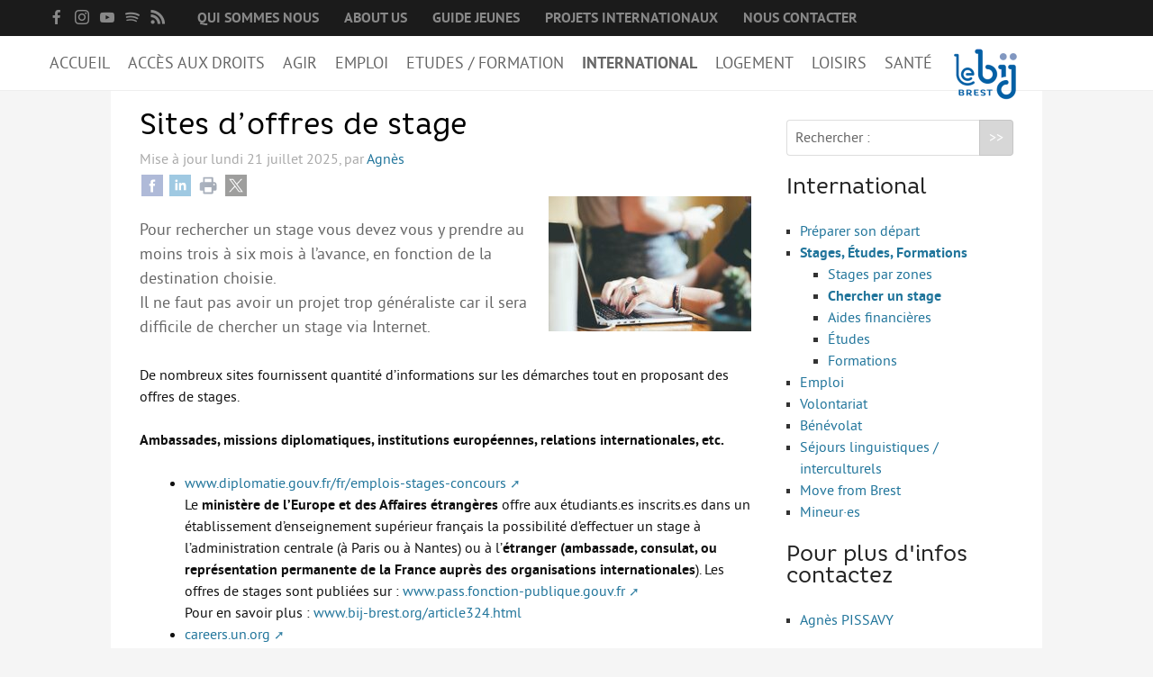

--- FILE ---
content_type: text/html; charset=utf-8
request_url: https://www.bij-brest.org/article315.html
body_size: 8566
content:
<!DOCTYPE HTML>
<html class="page_article sans_composition ltr fr no-js" lang="fr" dir="ltr">
	<head>
		<script type='text/javascript'>/*<![CDATA[*/(function(H){H.className=H.className.replace(/\bno-js\b/,'js')})(document.documentElement);/*]]>*/</script>
		
		<meta http-equiv="Content-Type" content="text/html; charset=utf-8" />

		<title>Sites d'offres de stage - Information Jeunesse de Brest</title>
<meta name="description" content=" Pour rechercher un stage vous devez vous y prendre au moins trois &#224; six mois &#224; l&#039;avance, en fonction de la destination choisie. Il ne faut pas (&#8230;) " />
<meta property="og:site_name" content="Information Jeunesse de Brest" />
<meta property="og:locale" content="fr_FR" />
<meta property="og:url" content="https://www.bij-brest.org/article315.html" />
<meta property="og:type" content="article" />
<meta property="og:title" content="Sites d&#039;offres de stage" />
<meta property="og:description" content=" Pour rechercher un stage vous devez vous y prendre au moins trois &#224; six mois &#224; l&#039;avance, en fonction de la destination choisie. Il ne faut pas (&#8230;) " />
<meta property="og:image" content="https://www.bij-brest.org/IMG/logo/arton315.jpg?1466671381" />
<link rel="canonical" href="https://www.bij-brest.org/article315.html" /><meta http-equiv="Content-Type" content="text/html; charset=utf-8" />


<meta name="generator" content="SPIP 4.3.9" />

<meta name="viewport" content="width=device-width, initial-scale=1.0" />


<link rel="alternate" type="application/rss+xml" title="Syndiquer tout le site" href="spip.php?page=backend" />


<link rel='stylesheet' href='local/cache-css/f4a6d9d048ca7d71f7741dbaeb8314b4.css?1769095298' type='text/css' />










<script type='text/javascript'>var var_zajax_content='content';</script><script>
var mediabox_settings={"auto_detect":true,"ns":"box","tt_img":true,"sel_g":"#documents_portfolio a[type='image\/jpeg'],#documents_portfolio a[type='image\/png'],#documents_portfolio a[type='image\/gif']","sel_c":".mediabox","str_ssStart":"Diaporama","str_ssStop":"Arr\u00eater","str_cur":"{current}\/{total}","str_prev":"Pr\u00e9c\u00e9dent","str_next":"Suivant","str_close":"Fermer","str_loading":"Chargement\u2026","str_petc":"Taper \u2019Echap\u2019 pour fermer","str_dialTitDef":"Boite de dialogue","str_dialTitMed":"Affichage d\u2019un media","splash_url":"","lity":{"skin":"_simple-dark","maxWidth":"90%","maxHeight":"90%","minWidth":"400px","minHeight":"","slideshow_speed":"2500","opacite":"0.9","defaultCaptionState":"expanded"}};
</script>
<!-- insert_head_css -->






























 
<script type="text/javascript">
/*<![CDATA[*/
	var js_nouvelle_fenetre = '(nouvelle fenêtre)';
	var links_site = 'https://www.bij-brest.org';
/*]]>*/
</script>






<script type='text/javascript' src='local/cache-js/e357aa3c9e02bfaac47e630c51106676.js?1769096077'></script>










<!-- insert_head -->








<script type="text/javascript">
/*<![CDATA[*/
;(function($){
	$(function(){
		var fixer = $('#fixer');
		var container = $('#fixer + .container');
		$(window).scroll(function() {
			if(!$('.nav-toggle').is(':visible')) {
				if($(this).scrollTop() > 1) {
					fixer.css({'position': 'fixed', 'top': 0, 'width': fixer.width()+'px'});
					container.css({'padding-top' : fixer.height()});
				}
				if($(this).scrollTop() < 1) {
					fixer.css({'position': 'static', 'width': 'auto'});
					container.css({'padding-top' : 0});
				}
			}
		});
		$( window ).resize(function() {
			if($('.nav-toggle').is(':visible')) {
				fixer.css({'position': 'static', 'width': 'auto'});
				container.css({'padding-top' : 0});
			}
		});
		var navigation = responsiveNav("#nav", {label: "&#9776; Menu"});
		var init_labels = function() {
			$('#formulaire_recherche label').inFieldLabels();
		};
		init_labels();
		onAjaxLoad(init_labels);
	});
})(jQuery);
/*]]>*/
</script>

<link rel="alternate" type="application/json+oembed" href="https://www.bij-brest.org/oembed.api/?format=json&amp;url=https%3A%2F%2Fwww.bij-brest.org%2Farticle315.html" />	</head>
	<body>
	<div class="page">
		<div id="fixer">
			<div class="header" id="header">
				<div class="accueil container clearfix">
	<a rel="start home" href="https://www.bij-brest.org/" title="Accueil"><img
	src="IMG/logo/logositeweb_100_80_px_.png?1755676630"
	class="spip_logo"
	width="100"
	height="80"
	alt=""/></a>
	<strong id="nom_site_spip" class="h1 offscreen"><a rel="start home" href="https://www.bij-brest.org/" title="Accueil">Information Jeunesse de Brest</a></strong>
	
</div>
<div class="prenav clearfix">
	
	<ul class="menu-liste menu-items utils container" data-depth="0">
		<li class="menu-entree item sociaux menu-items__item menu-items__item_sociaux">
		<a href="https://www.facebook.com/bij.debrest" class="facebook"><span class="socicon socicon-facebook"> </span></a> 
		</li>
		<li class="menu-entree item sociaux menu-items__item menu-items__item_sociaux">
		<a href="https://www.instagram.com/bijdebrest" class="instagram"><span class="socicon socicon-instagram"> </span></a> 
		</li>
		<li class="menu-entree item sociaux menu-items__item menu-items__item_sociaux">
		<a href="https://www.youtube.com/user/bijbrest" class="youtube"><span class="socicon socicon-youtube"> </span></a> 
		</li>
		<li class="menu-entree item sociaux menu-items__item menu-items__item_sociaux">
		<a href="https://open.spotify.com/user/313klfnpgk72e355yd6i7zffxadq" class="spotify"><span class="socicon socicon-spotify"> </span></a> 
		</li>
		<li class="menu-entree item sociaux menu-items__item menu-items__item_sociaux">
		<a href="spip.php?page=backend" class="rss"><span class="socicon socicon-rss"> </span></a> 
		</li>
		<li class="menu-entree item menu-items__item menu-items__item_objet menu-items__item_rubrique">
		<a href="rubrique192.html" class="menu-items__lien">Qui sommes nous</a> 
		</li>
		<li class="menu-entree item menu-items__item menu-items__item_objet menu-items__item_rubrique">
		<a href="rubrique191.html" class="menu-items__lien">About us</a> 
		</li>
		<li class="menu-entree item menu-items__item menu-items__item_lien">
		<a href="https://www.bij-brest.org/article2323.html" class="menu-items__lien">Guide Jeunes</a> 
		</li>
		<li class="menu-entree item menu-items__item menu-items__item_objet menu-items__item_rubrique">
		<a href="rubrique147.html" class="menu-items__lien">Projets internationaux</a> 
		</li>
		<li class="menu-entree item menu-items__item menu-items__item_objet menu-items__item_article">
		<a href="article345.html" class="menu-items__lien">Nous contacter</a> 
		</li>
		
	</ul>
	
</div>			</div>
			<div class="nav hornav clearfix" id="nav">
				<div class="menu menu-container container">
	 <ul class="menu-items menu-liste">
		 <li class="item menu-entree">
			<a href="https://www.bij-brest.org/" class="accueil">Accueil</a>
		 </li>
		 
		 <li class="item menu-entree">
			<a href="#">Accès aux droits</a>
			
			<div class="menu-items">
				<ul class="container">
				
					<li class="item menu-entree">
						<a href="rubrique210.html">
						<img
	src="local/cache-gd2/0d/f5e9ee2a2b1fe5f81a1677beb321b1.jpg?1738338434" class='spip_logo' width='165' height='110'
	alt="" />Droits sociaux et services
						</a>
					</li>
				
					<li class="item menu-entree">
						<a href="rubrique211.html">
						<img
	src="local/cache-gd2/6d/2c556483e2bfbd941c61d5f6787e93.jpg?1739874147" class='spip_logo' width='165' height='110'
	alt="" />Bourses et aides financières
						</a>
					</li>
				
					<li class="item menu-entree">
						<a href="rubrique305.html">
						<img
	src="local/cache-gd2/61/04fc0cf882ef8631e909493b2b8d88.jpg?1738318853" class='spip_logo' width='165' height='110'
	alt="" />Se déplacer 
						</a>
					</li>
				
					<li class="item menu-entree">
						<a href="rubrique15.html">
						<img
	src="local/cache-gd2/ca/0f274e5da68252bcef9acdef0d5f4a.jpg?1742834679" class='spip_logo' width='165' height='110'
	alt="" />Droits du travail
						</a>
					</li>
				
					<li class="item menu-entree">
						<a href="article2251.html">
						<img
	src="local/cache-gd2/fc/5abd43f8721db38bc71a85b1ada209.jpg?1747837263" class='spip_logo' width='165' height='110'
	alt="" />Accès aux soins
						</a>
					</li>
				
					<li class="item menu-entree">
						<a href="rubrique218.html">
						<img
	src="local/cache-gd2/5a/bdfe607671cc643747ea6ccf129cb3.jpg?1747834580" class='spip_logo' width='165' height='110'
	alt="" />Accès aux droits et à la justice
						</a>
					</li>
				
					<li class="item menu-entree">
						<a href="rubrique274.html">
						<img
	src="local/cache-gd2/31/43584ebb9159b771e1f217575db8f0.jpg?1687519413" class='spip_logo' width='165' height='110'
	alt="" />Étranger·es en France
						</a>
					</li>
				
				</ul>
			</div>
			
		</li>
	 
		 <li class="item menu-entree">
			<a href="#">Agir</a>
			
			<div class="menu-items">
				<ul class="container">
				
					<li class="item menu-entree">
						<a href="rubrique287.html">
						<img
	src="local/cache-gd2/0f/f2e804b32eb449c55ce1fdd6ccd5c7.jpg?1738318853" class='spip_logo' width='165' height='110'
	alt="" />Agir au quotidien
						</a>
					</li>
				
					<li class="item menu-entree">
						<a href="rubrique27.html">
						<img
	src="local/cache-gd2/2a/5159a7868b102dfcc14c7174f5d74e.jpg?1738318854" class='spip_logo' width='165' height='110'
	alt="" />Etre bénévole ou volontaire
						</a>
					</li>
				
					<li class="item menu-entree">
						<a href="rubrique97.html">
						<img
	src="local/cache-gd2/77/0d43828f4dd6371a4afe8ed77f4459.jpg?1750075632" class='spip_logo' width='165' height='110'
	alt="" />Créer mon projet
						</a>
					</li>
				
					<li class="item menu-entree">
						<a href="rubrique309.html">
						<img
	src="local/cache-gd2/cc/52d68156178c91ee838a8345f20e46.jpg?1750169072" class='spip_logo' width='165' height='110'
	alt="" />Créer mon entreprise 
						</a>
					</li>
				
				</ul>
			</div>
			
		</li>
	 
		 <li class="item menu-entree">
			<a href="#">Emploi </a>
			
			<div class="menu-items">
				<ul class="container">
				
					<li class="item menu-entree">
						<a href="rubrique14.html">
						<img
	src="local/cache-gd2/50/d69bf8ec7d6bba1b604bb1bb6fb5fe.jpg?1738678697" class='spip_logo' width='165' height='110'
	alt="" />Préparer sa candidature
						</a>
					</li>
				
					<li class="item menu-entree">
						<a href="rubrique12.html">
						<img
	src="local/cache-gd2/31/70c946a439c1829170fb9d914e9056.jpg?1738677121" class='spip_logo' width='165' height='110'
	alt="" />Chercher un job
						</a>
					</li>
				
					<li class="item menu-entree">
						<a href="rubrique13.html">
						<img
	src="local/cache-gd2/a7/48e4bf9ff27aac40473f739a5543fa.jpg?1738678564" class='spip_logo' width='165' height='110'
	alt="" />Qui peut m&#8217;accompagner&nbsp;?
						</a>
					</li>
				
					<li class="item menu-entree">
						<a href="rubrique16.html">
						<img
	src="local/cache-gd2/05/7b315a33ba6fdea3a83b9128df5eea.jpg?1738318864" class='spip_logo' width='165' height='110'
	alt="" />Les  offres 
						</a>
					</li>
				
				</ul>
			</div>
			
		</li>
	 
		 <li class="item menu-entree">
			<a href="#">Etudes / Formation</a>
			
			<div class="menu-items">
				<ul class="container">
				
					<li class="item menu-entree">
						<a href="rubrique38.html">
						<img
	src="local/cache-gd2/28/3f07ea15a43feba5229161d4c4308d.jpg?1738597833" class='spip_logo' width='165' height='110'
	alt="" />L&#8217;orientation
						</a>
					</li>
				
					<li class="item menu-entree">
						<a href="rubrique273.html">
						<img
	src="local/cache-gd2/5e/bb6a592f9bc300dcadabe208515cee.jpg?1747837688" class='spip_logo' width='165' height='110'
	alt="" />Les stages
						</a>
					</li>
				
					<li class="item menu-entree">
						<a href="rubrique37.html">
						<img
	src="local/cache-gd2/19/1484147af40503cf2b72b73018b75e.jpg?1738596201" class='spip_logo' width='165' height='110'
	alt="" />L&#8217;alternance
						</a>
					</li>
				
					<li class="item menu-entree">
						<a href="rubrique93.html">
						<img
	src="local/cache-gd2/5a/41fdfc35d216eb5caf92d25d51bbfe.jpg?1747837328" class='spip_logo' width='165' height='110'
	alt="" />Bafa et animation 
						</a>
					</li>
				
					<li class="item menu-entree">
						<a href="rubrique35.html">
						<img
	src="local/cache-gd2/29/9420fa95d62b90a49085b75f0dab74.jpg?1747837688" class='spip_logo' width='165' height='110'
	alt="" />La formation continue
						</a>
					</li>
				
					<li class="item menu-entree">
						<a href="rubrique235.html">
						<img
	src="local/cache-gd2/b4/46a209ad00a7aa85db8b6de939f5c9.png?1747837328" class='spip_logo' width='165' height='110'
	alt="" />Les coulisses des Pros&nbsp;: découverte des métiers
						</a>
					</li>
				
					<li class="item menu-entree">
						<a href="article4582.html">
						<img
	src="local/cache-gd2/e7/fdea6b4e6ee82a1e43823b1459012d.png?1746460616" class='spip_logo' width='165' height='110'
	alt="" />Métiers en uniforme
						</a>
					</li>
				
				</ul>
			</div>
			
		</li>
	 
		 <li class="item menu-entree on">
			<a href="#">International</a>
			
			<div class="menu-items">
				<ul class="container">
				
					<li class="item menu-entree">
						<a href="rubrique30.html">
						<img
	src="local/cache-gd2/e4/c16662bae88493baa182739b795304.jpg?1701348648" class='spip_logo' width='165' height='110'
	alt="" />Préparer son départ
						</a>
					</li>
				
					<li class="item menu-entree">
						<a href="rubrique32.html">
						<img
	src="local/cache-gd2/00/df90bc5ec304b5750cbd9ad95ca407.jpg?1701348500" class='spip_logo' width='165' height='110'
	alt="" />Stages, Études, Formations
						</a>
					</li>
				
					<li class="item menu-entree">
						<a href="rubrique31.html">
						<img
	src="local/cache-gd2/bc/50048453a97ee3a9b95c399a68ecf6.jpg?1701348309" class='spip_logo' width='165' height='110'
	alt="" />Emploi
						</a>
					</li>
				
					<li class="item menu-entree">
						<a href="rubrique29.html">
						<img
	src="local/cache-gd2/c7/e6d5783c40393e0e48d8c6028588e9.jpg?1687519421" class='spip_logo' width='165' height='110'
	alt="" />Volontariat
						</a>
					</li>
				
					<li class="item menu-entree">
						<a href="rubrique289.html">
						<img
	src="local/cache-gd2/63/38f6bd7e4cf45898bd146386e1530e.jpg?1701348105" class='spip_logo' width='165' height='110'
	alt="" />Bénévolat
						</a>
					</li>
				
					<li class="item menu-entree">
						<a href="rubrique33.html">
						<img
	src="local/cache-gd2/aa/13c2fd4953a4718fe3ddc2bda8acc8.jpg?1701348884" class='spip_logo' width='165' height='110'
	alt="" />Séjours linguistiques / interculturels
						</a>
					</li>
				
					<li class="item menu-entree">
						<a href="rubrique244.html">
						<img
	src="local/cache-gd2/5b/0fc8c925f2e40133bd332c1efa20d8.jpg?1687519422" class='spip_logo' width='165' height='110'
	alt="" />Move from Brest
						</a>
					</li>
				
					<li class="item menu-entree">
						<a href="rubrique292.html">
						<img
	src="local/cache-gd2/26/9703dc40d4e57f74ba157f3462e556.jpg?1707991988" class='spip_logo' width='165' height='110'
	alt="" />Mineur·es
						</a>
					</li>
				
				</ul>
			</div>
			
		</li>
	 
		 <li class="item menu-entree">
			<a href="#">Logement</a>
			
			<div class="menu-items">
				<ul class="container">
				
					<li class="item menu-entree">
						<a href="rubrique249.html">
						<img
	src="local/cache-gd2/b4/04448d8a90635260541cca3657c382.jpg?1738318856" class='spip_logo' width='165' height='110'
	alt="" />Organiser la recherche d&#8217;un logement
						</a>
					</li>
				
					<li class="item menu-entree">
						<a href="rubrique7.html">
						<img
	src="local/cache-gd2/6c/e9165ca40000aefc2a60a58a6ec7d4.jpg?1745485124" class='spip_logo' width='165' height='110'
	alt="" />Chercher un logement
						</a>
					</li>
				
					<li class="item menu-entree">
						<a href="rubrique306.html">
						<img
	src="local/cache-gd2/28/9bc13b071050f22dc5853f14a40bef.jpg?1738318864" class='spip_logo' width='165' height='110'
	alt="" />Qui peut m&#8217;informer et m&#8217;accompagner&nbsp;?
						</a>
					</li>
				
					<li class="item menu-entree">
						<a href="article16.html">
						<img
	src="local/cache-gd2/1d/206cf4cd1b71e3ad11dd5eb7f0fd72.jpg?1747749478" class='spip_logo' width='165' height='110'
	alt="" />Les aides au logement
						</a>
					</li>
				
					<li class="item menu-entree">
						<a href="rubrique10.html">
						<img
	src="local/cache-gd2/4c/6ff45be360f89722b6ef30a09f8579.jpg?1738319812" class='spip_logo' width='165' height='110'
	alt="" />Annonces logement 
						</a>
					</li>
				
				</ul>
			</div>
			
		</li>
	 
		 <li class="item menu-entree">
			<a href="#">Loisirs</a>
			
			<div class="menu-items">
				<ul class="container">
				
					<li class="item menu-entree">
						<a href="rubrique263.html">
						<img
	src="local/cache-gd2/cd/8fa37cc1077dd14a4e22e7c00a864a.jpg?1743061283" class='spip_logo' width='165' height='110'
	alt="" />Partir en vacances 
						</a>
					</li>
				
					<li class="item menu-entree">
						<a href="rubrique24.html">
						<img
	src="local/cache-gd2/fb/9d5c614760fb253d08151901ca27d0.jpg?1750068552" class='spip_logo' width='165' height='110'
	alt="" />Le Sport 
						</a>
					</li>
				
					<li class="item menu-entree">
						<a href="rubrique268.html">
						<img
	src="local/cache-gd2/44/c0ab0a55864202796da2781f22c623.jpg?1744383251" class='spip_logo' width='165' height='110'
	alt="" />La Culture
						</a>
					</li>
				
				</ul>
			</div>
			
		</li>
	 
		 <li class="item menu-entree">
			<a href="#">Santé</a>
			
			<div class="menu-items">
				<ul class="container">
				
					<li class="item menu-entree">
						<a href="rubrique262.html">
						<img
	src="local/cache-gd2/ff/31b25475b222fbd600bb14f913b192.jpg?1747124144" class='spip_logo' width='165' height='110'
	alt="" />Mon corps, mon identité 
						</a>
					</li>
				
					<li class="item menu-entree">
						<a href="rubrique2.html">
						<img
	src="local/cache-gd2/f1/e368044ee340bba08f1a07282dc0ff.jpg?1747406691" class='spip_logo' width='165' height='110'
	alt="" />Amour et sexualité
						</a>
					</li>
				
					<li class="item menu-entree">
						<a href="rubrique4.html">
						<img
	src="local/cache-gd2/a1/0801b51c60a1d26da3967655bcf51c.jpg?1687519424" class='spip_logo' width='165' height='110'
	alt="" />Excès et addictions
						</a>
					</li>
				
					<li class="item menu-entree">
						<a href="rubrique3.html">
						<img
	src="local/cache-gd2/1e/3d3f9ae3343ef188e71013c86a57b8.jpg?1747408305" class='spip_logo' width='165' height='110'
	alt="" />Mal-être
						</a>
					</li>
				
					<li class="item menu-entree">
						<a href="rubrique91.html">
						<img
	src="local/cache-gd2/6c/60d0064cc6de334a2a514424e52a11.jpg?1687519424" class='spip_logo' width='165' height='110'
	alt="" />Victime de violences
						</a>
					</li>
				
				</ul>
			</div>
			
		</li>
	 
	 	<li class="item menu-entree prenav">
			<a href="#">Accès rapide</a>
			
			<ul class="menu-liste menu-items utils container" data-depth="0">
		<li class="menu-entree item sociaux menu-items__item menu-items__item_sociaux">
		<a href="https://www.facebook.com/bij.debrest" class="facebook"><span class="socicon socicon-facebook"> </span></a> 
		</li>
		<li class="menu-entree item sociaux menu-items__item menu-items__item_sociaux">
		<a href="https://www.instagram.com/bijdebrest" class="instagram"><span class="socicon socicon-instagram"> </span></a> 
		</li>
		<li class="menu-entree item sociaux menu-items__item menu-items__item_sociaux">
		<a href="https://www.youtube.com/user/bijbrest" class="youtube"><span class="socicon socicon-youtube"> </span></a> 
		</li>
		<li class="menu-entree item sociaux menu-items__item menu-items__item_sociaux">
		<a href="https://open.spotify.com/user/313klfnpgk72e355yd6i7zffxadq" class="spotify"><span class="socicon socicon-spotify"> </span></a> 
		</li>
		<li class="menu-entree item sociaux menu-items__item menu-items__item_sociaux">
		<a href="spip.php?page=backend" class="rss"><span class="socicon socicon-rss"> </span></a> 
		</li>
		<li class="menu-entree item menu-items__item menu-items__item_objet menu-items__item_rubrique">
		<a href="rubrique192.html" class="menu-items__lien">Qui sommes nous</a> 
		</li>
		<li class="menu-entree item menu-items__item menu-items__item_objet menu-items__item_rubrique">
		<a href="rubrique191.html" class="menu-items__lien">About us</a> 
		</li>
		<li class="menu-entree item menu-items__item menu-items__item_lien">
		<a href="https://www.bij-brest.org/article2323.html" class="menu-items__lien">Guide Jeunes</a> 
		</li>
		<li class="menu-entree item menu-items__item menu-items__item_objet menu-items__item_rubrique">
		<a href="rubrique147.html" class="menu-items__lien">Projets internationaux</a> 
		</li>
		<li class="menu-entree item menu-items__item menu-items__item_objet menu-items__item_article">
		<a href="article345.html" class="menu-items__lien">Nous contacter</a> 
		</li>
		
	</ul>
			
		</li>
	 </ul>
  </div>			</div>
		</div>
		<div class="container">
			<div class="content" id="content">
				<div class="content-principal">
	<div class="cartouche">
		<h1 class="h1 crayon article-titre-315 ">Sites d&#8217;offres de stage</h1>
		 
		<p class="info-publi">Mise à jour <abbr class="published" title="2025-07-21T15:08:56Z">lundi 21 juillet 2025</abbr><span class="sep">, </span><span class="auteurs">par  <span class="vcard author"><a class="url fn spip_in" href="auteur9.html">Agnès</a></span></span></p>
		
		<a href="IMG/logo/arton315.jpg?1466671381" class="mediabox"><img
	src="local/cache-vignettes/L225xH150/arton315-1d830.jpg?1738338729" class='spip_logo' width='225' height='150'
	alt="" /></a>
	</div>

	<div class="crayon article-chapo-315 chapo surlignable"><p>Pour rechercher un stage vous devez vous y prendre au moins trois à six mois à l’avance, en fonction de la destination choisie.<br class='autobr' />
Il ne faut pas avoir un projet trop généraliste car il sera difficile de chercher un stage via Internet.</p></div>
	<div class="crayon article-texte-315 texte surlignable clearfix"><p>De nombreux sites fournissent quantité d’informations sur les démarches tout en proposant des offres de stages.</p>
<p><strong>Ambassades, missions diplomatiques, institutions européennes, relations internationales, etc.</strong></p>
<ul class="spip" role="list"><li> <a href="https://www.diplomatie.gouv.fr/fr/emplois-stages-concours/stagiaires-etudiants/" class="spip_out" rel="external">www.diplomatie.gouv.fr/fr/emplois-stages-concours</a><br class='autobr' />
Le<strong> ministère de l’Europe et des Affaires étrangères</strong> offre aux étudiants.es inscrits.es dans un établissement d’enseignement supérieur français la possibilité d’effectuer un stage à l’administration centrale (à Paris ou à Nantes) ou à l’<strong>étranger </strong> <strong>(ambassade, consulat, ou représentation permanente de la France auprès des organisations internationales</strong>). Les offres de stages sont publiées sur&nbsp;: <a href="https://www.pass.fonction-publique.gouv.fr/" class="spip_out" rel="external">www.pass.fonction-publique.gouv.fr</a><br class='autobr' />
Pour en savoir plus&nbsp;: <a href="https://www.bij-brest.org/article324.html">www.bij-brest.org/article324.html</a></li><li> <a href="https://careers.un.org/jobopening?data=%257B%2522jf%2522:%255B%255D,%2522jn%2522:%255B%255D,%2522jle%2522:%255B%255D,%2522jc%2522:%255B%255D%257D" class="spip_out" rel="external">careers.un.org</a><br class='autobr' />
Offres d&#8217;emplois et de stages aux<strong> Nations Unies</strong>.</li><li> <a href="https://traineeships.ec.europa.eu/index_fr" class="spip_out" rel="external">https://traineeships.ec.europa.eu</a><br class='autobr' />
<strong>Le <i>Blue book traineeship programme</strong></i>&nbsp;: Deux fois par an, la Commission européenne propose des <strong>stages rémunérés de 5 mois</strong> pour les détenteurs d&#8217;un Bac +3 et plus, dans le domaine <strong>administratif </strong> ou de la <strong>traduction</strong>, commençant soit le 1er mars, soit le 1er octobre.</li><li> <a href="https://ep-stages.gestmax.eu/website/view/page/homepage/lang/fr_FR" class="spip_out" rel="external">https://ep-stages.gestmax.eu</a><br class='autobr' />
<strong>Les stages Schuman</strong>&nbsp;: Deux fois par an, le Parlement européen propose des <strong>stages rémunérés de 5 mois</strong> pour les détenteurs d&#8217;un Bac +3 et plus, dans le domaine <strong>administratif </strong> ou de la <strong>traduction</strong>, commençant soit le 1er mars, soit le 1er octobre.</li><li> <a href="https://www.touteleurope.eu/" class="spip_out" rel="external">touteleurope.fr</a><br class='autobr' />
Informations sur les stages dans les <strong>institutions, agences ou organes de l’Union européenne</strong>.</li><li> <a href="http://www.defense.gouv.fr" class="spip_out" rel="external">www.defense.gouv.fr</a><br class='autobr' />
Le <strong>ministère des armées</strong> propose plusieurs dispositifs pour les <strong>jeunes de moins de 30 an</strong>s dont des <a href="https://www.stages.defense.gouv.fr/search" class="spip_out" rel="external"><strong>stages conventionnés</strong></a>, des contrats d&#8217;apprentissage et des contrats armées-jeunesse.</li><li> <a href="https://portailrelationsinternationales.org/mur-des-opportunites/" class="spip_out" rel="external">portailrelationsinternationales.org</a><br class='autobr' />
L’objectif de cette plateforme est de favoriser l’insertion des étudiant·es et jeunes actif·ves dans le domaine des <strong>relations internationales</strong> en leur donnant accès à des offres diversifiées et ciblées.</li><li> <a href="https://fr.unesco.org/careers/internships" class="spip_out" rel="external">UNESCO</a><br class='autobr' />
Opportunités de stage de 1 à 6 mois pour les étudiant·es de 20 ans et plus, dans des domaines variés (éducation, communication, droit, relations internationales, océanographie. etc.)</li></ul>
<p><strong>Généralistes</strong></p>
<ul class="spip" role="list"><li> <a href="https://programmes.eurodesk.eu/internships#" class="spip_out" rel="external">Eurodesk</a><br class='autobr' />
Le réseau d&#8217;information européen sur la mobilité, Eurodesk, publie des offres de stage dans différents domaines.</li><li> <a href="https://www.bij-brest.org/article209.html">Le Club Téli</a><br class='autobr' />
Association à but non lucratif. Le Club Téli diffuse des offres d’emploi et de stages émanant du <strong>monde entier</strong>. Les stages sont ouverts aux étudiants ou aux jeunes diplômés dans tous les secteurs d’activité. L’adhésion à l’association coûte 40 €.</li><li> <a href="https://fr.indeed.com/worldwide" class="spip_out" rel="external">Indeed</a><br class='autobr' />
Offres dans le <strong>monde entier</strong>.</li><li> <a href="https://erasmusintern.org/" class="spip_out" rel="external">erasmusintern.org</a><br class='autobr' />
    Cette plateforme, mise en place par l’’Erasmus Student Network (ESN) vous permet de mettre en ligne votre profil, de chercher des <a href="https://erasmusintern.org/traineeships" class="spip_out" rel="external">offres de stage</a> et d’y postuler.</li><li> <a href="https://www.europelanguagejobs.com/" class="spip_out" rel="external">www.europelanguagejobs.com</a><br class='autobr' />
Offres d&#8217;emploi et de stages en <strong>Europe</strong></li><li> <a href="https://de.jobted.com/" class="spip_out" rel="external">Jobted</a><br class='autobr' />
Moteur de recherche recensant des offres d&#8217;emplois et de stages en <strong>Allemagne</strong></li><li> <a href="https://www.opcionempleo.com/trabajo-practica" class="spip_out" rel="external">www.opcionempleo.com</a><br class='autobr' />
Offres de stage en <strong>Espagne</strong>, tous domaines</li><li> <a href="https://trouveunstage.com/" class="spip_out" rel="external">trouveunstage.boomrank.ca</a><br class='autobr' />
Offres de stage au <strong>Québec</strong></li><li>  <a href="https://www.ccifc.org/" class="spip_out" rel="external">CCI France Chine</a><br class='autobr' />
Offres de stage en <strong>Chine</strong>, par ville/localisation</li></ul>
<p><strong><a href="https://youth.europa.eu/go-abroad/traineeships_en" class="spip_out" rel="external">Portail Européen de la jeunesse</a></strong></p>
<p>Vous y trouverez des informations concernant la recherche de stage à l’étranger avec une sélection de site, des contacts pour la recherche de stage à l’UNICEF, dans les institutions européennes etc.</p>
<div class="exergue">
<p><strong>Bon à savoir&nbsp;: Si vous souhaitez faire un stage dans un domaine très précis comme la botanique par exemple, Internet ne suffira pas forcément pour trouver un stage.</strong> Il faudra faire jouer votre réseau et ne pas hésiter à pousser les portes d’associations, par exemple. N’hésitez donc pas à élargir votre recherche avec des réseaux de bénévolat comme le <a href="https://www.bij-brest.org/rubrique289.html">WWOOFing, HelpX, Workaway, etc.</a></p>
</div></div>

	
	

	
	

</div>




 
<div class="liste articles plus logos"> <h2 class="h2 hxdivider"><span>Les plus du Bij</span></h2>
	<ul class="ui three column doubling grid">
		
		
		<li class="column hentry"><h3 class="h4 entry-title"><a href="article337.html"><img
	src="local/cache-vignettes/L213xH150/cdc32774656d649da1f1fb177987aa-c5edf.jpg?1687521089" class='spip_logo' width='213' height='150'
	alt="" />Les centres ENIC-NARIC pour la reconnaissance des diplômes</a></h3></li>
		
		<li class="column hentry"><h3 class="h4 entry-title"><a href="article6402.html"><img
	src="local/cache-vignettes/L213xH150/1ff20a040dca6232402a74b2719810-4f0f9.jpg?1737714950" class='spip_logo' width='213' height='150'
	alt="" />Guide pour étudiant·es en Irlande</a></h3></li>
		
		<li class="column hentry"><h3 class="h4 entry-title"><a href="article3507.html"><img
	src="local/cache-vignettes/L213xH150/d435c19dd63698f96030a7fc6134b7-f2e5a.jpg?1711450441" class='spip_logo' width='213' height='150'
	alt="" />Guide "Destination Europe et un peu plus loin" 2023</a></h3></li>
		
	</ul>
</div>			</div>
			<div class="extra1 col" id="extra1">
				<div class="formulaire_spip formulaire_recherche" id="formulaire_recherche">
<form action="spip.php?page=recherche" method="get"><div class="editer-groupe">
	<input name="page" value="recherche" type="hidden"
>
	
	<label for="recherche">Rechercher :</label>
	<input type="search" class="search text" size="10" name="recherche" id="recherche" accesskey="4" autocapitalize="off" autocorrect="off"
	/><input type="submit" class="btn submit" value="&gt;&gt;" title="Rechercher" />
</div></form>
</div>


<div class="menu rubriques">
	<h2 class="h2">International</h2>
	<ul class="menu-items menu-liste">
	
		<li class="item menu-entree">
			<a href="rubrique30.html">Préparer son départ</a>
			
		</li>
	
		<li class="item menu-entree">
			<a href="rubrique32.html" class="on">Stages, Études, Formations</a>
			
			<ul class="menu-items menu-liste">
				 
					<li class="item menu-entree"><a href="rubrique76.html">Stages par zones</a>	</li>
				 
					<li class="item menu-entree"><a href="rubrique75.html" class="on">Chercher un stage</a>	</li>
				 
					<li class="item menu-entree"><a href="rubrique77.html">Aides financières</a>	</li>
				 
					<li class="item menu-entree"><a href="rubrique79.html">Études</a>	</li>
				 
					<li class="item menu-entree"><a href="article3211.html">Formations</a>	</li>
				
			</ul>
			
		</li>
	
		<li class="item menu-entree">
			<a href="rubrique31.html">Emploi</a>
			
		</li>
	
		<li class="item menu-entree">
			<a href="rubrique29.html">Volontariat</a>
			
		</li>
	
		<li class="item menu-entree">
			<a href="rubrique289.html">Bénévolat</a>
			
		</li>
	
		<li class="item menu-entree">
			<a href="rubrique33.html">Séjours linguistiques / interculturels</a>
			
		</li>
	
		<li class="item menu-entree">
			<a href="rubrique244.html">Move from Brest</a>
			
		</li>
	
		<li class="item menu-entree">
			<a href="rubrique292.html">Mineur·es</a>
			
		</li>
	
	</ul>
</div>
<div class="menu contacts">
	<h2 class="h2">Pour plus d'infos contactez</h2>
	<ul class="menu-items menu-liste">
	
		<li class="item menu-entree"><a href="auteur9.html">Agnès PISSAVY</a></li>
	
	</ul>
</div>			</div>
			<div class="extra2 col" id="extra2">
				<div class="liste articles">
	<h2 class="h2"><a href="rubrique75.html">Dans la même rubrique</a></h2>
	<ul class="liste-items">
		
		<li class="item"><a href="article314.html">S&#8217;informer et s&#8217;organiser</a></li>
		
		<li class="item"><a href="article1394.html">Projet Mob&#8217;Europe (Finistérien·nes)</a></li>
		
		<li class="item"><a href="article315.html" class="on">Sites d&#8217;offres de stage</a></li>
		
		<li class="item"><a href="article319.html">CV et lettre de motivation</a></li>
		
		<li class="item"><a href="article318.html">Annuaires, filiales françaises, réseaux sociaux professionnels, etc.</a></li>
		
		<li class="item"><a href="article5846.html">Demandeur·ses d&#8217;emploi</a></li>
		
	</ul>
</div>			</div>
		</div>
		<div class="container footer" id="footer">
			<div class="ui divided three column stackable grid">
	<div class="four wide column"><h4 class="h4">Bij de Brest</h4>4 rue Augustin Morvan<br />29200 Brest<br /><a href="tel:0298430108" rel="nofollow">02 98 43 01 08</a><br /><a href="mailto:accueil@bij-brest.org">accueil@bij-brest.org</a></div>
	<div class="eight wide column"><h4 class="h4">Horaires d’ouverture</h4>Du lundi au vendredi <br class='autobr' />
de 13h30 à 17h30
</div>
	<div class="four wide column">
		Membre des réseaux : <a href="https://infojeunesfrance.org/">Info Jeunes</a>, <a href="https://ideo.bretagne.bzh/">Idéo</a>, <a href="https://www.erasmusplus.fr/">ERASMUS&nbsp;+</a><br />
		<a href="http://brest.fr"><img src='local/cache-vignettes/L99xH30/7d2884a9abcfce07b8a91c5de4991a-9295b.png?1738318858' width='99' height='30' /></a>
		<a href="https://jeunes.gouv.fr/spip.php?article3274"><img src='local/cache-vignettes/L29xH30/986c9a4d5e3f6d90bf7bc3f1edf164-0499c.png?1738318858' width='29' height='30' /></a>
		<br /><a rel="contents" href="article410.html">Utilisation du contenu</a>
	</div>
</div>		</div>
	</div>
</body></html>
